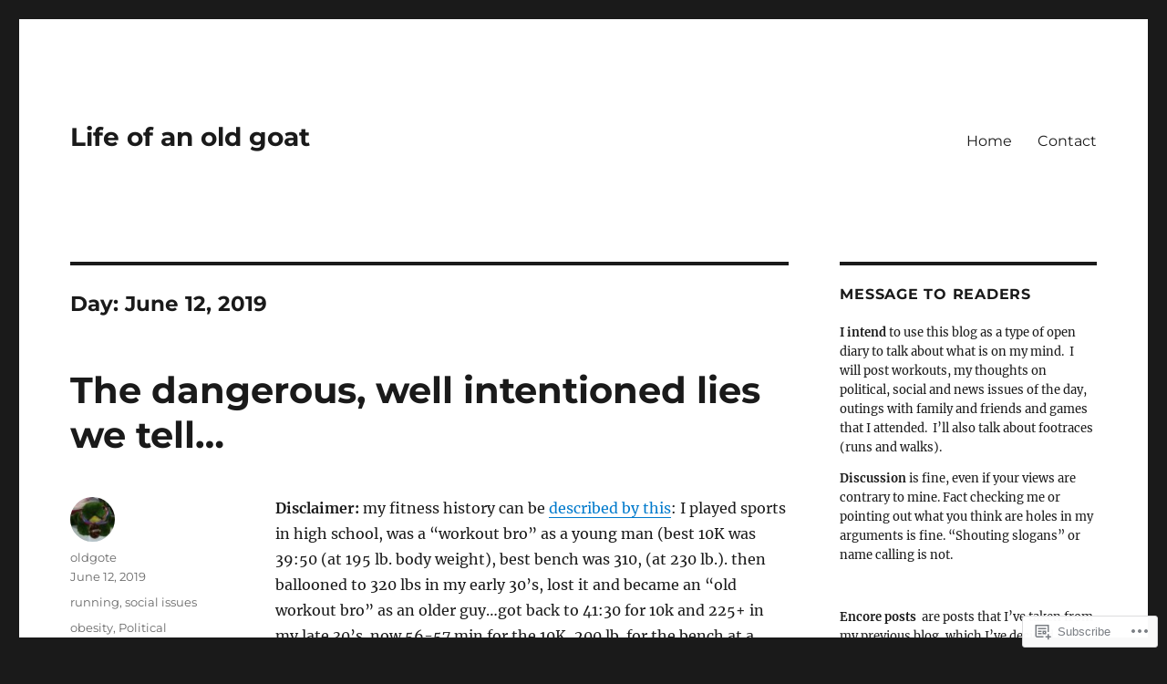

--- FILE ---
content_type: text/html; charset=UTF-8
request_url: https://lifeofanoldgoat.home.blog/2019/06/12/
body_size: 21027
content:
<!DOCTYPE html>
<html lang="en" class="no-js">
<head>
	<meta charset="UTF-8">
	<meta name="viewport" content="width=device-width, initial-scale=1">
	<link rel="profile" href="https://gmpg.org/xfn/11">
		<script>(function(html){html.className = html.className.replace(/\bno-js\b/,'js')})(document.documentElement);</script>
<title>June 12, 2019 &#8211; Life of an old goat</title>
<meta name='robots' content='max-image-preview:large' />

<!-- Async WordPress.com Remote Login -->
<script id="wpcom_remote_login_js">
var wpcom_remote_login_extra_auth = '';
function wpcom_remote_login_remove_dom_node_id( element_id ) {
	var dom_node = document.getElementById( element_id );
	if ( dom_node ) { dom_node.parentNode.removeChild( dom_node ); }
}
function wpcom_remote_login_remove_dom_node_classes( class_name ) {
	var dom_nodes = document.querySelectorAll( '.' + class_name );
	for ( var i = 0; i < dom_nodes.length; i++ ) {
		dom_nodes[ i ].parentNode.removeChild( dom_nodes[ i ] );
	}
}
function wpcom_remote_login_final_cleanup() {
	wpcom_remote_login_remove_dom_node_classes( "wpcom_remote_login_msg" );
	wpcom_remote_login_remove_dom_node_id( "wpcom_remote_login_key" );
	wpcom_remote_login_remove_dom_node_id( "wpcom_remote_login_validate" );
	wpcom_remote_login_remove_dom_node_id( "wpcom_remote_login_js" );
	wpcom_remote_login_remove_dom_node_id( "wpcom_request_access_iframe" );
	wpcom_remote_login_remove_dom_node_id( "wpcom_request_access_styles" );
}

// Watch for messages back from the remote login
window.addEventListener( "message", function( e ) {
	if ( e.origin === "https://r-login.wordpress.com" ) {
		var data = {};
		try {
			data = JSON.parse( e.data );
		} catch( e ) {
			wpcom_remote_login_final_cleanup();
			return;
		}

		if ( data.msg === 'LOGIN' ) {
			// Clean up the login check iframe
			wpcom_remote_login_remove_dom_node_id( "wpcom_remote_login_key" );

			var id_regex = new RegExp( /^[0-9]+$/ );
			var token_regex = new RegExp( /^.*|.*|.*$/ );
			if (
				token_regex.test( data.token )
				&& id_regex.test( data.wpcomid )
			) {
				// We have everything we need to ask for a login
				var script = document.createElement( "script" );
				script.setAttribute( "id", "wpcom_remote_login_validate" );
				script.src = '/remote-login.php?wpcom_remote_login=validate'
					+ '&wpcomid=' + data.wpcomid
					+ '&token=' + encodeURIComponent( data.token )
					+ '&host=' + window.location.protocol
					+ '//' + window.location.hostname
					+ '&postid=590'
					+ '&is_singular=';
				document.body.appendChild( script );
			}

			return;
		}

		// Safari ITP, not logged in, so redirect
		if ( data.msg === 'LOGIN-REDIRECT' ) {
			window.location = 'https://wordpress.com/log-in?redirect_to=' + window.location.href;
			return;
		}

		// Safari ITP, storage access failed, remove the request
		if ( data.msg === 'LOGIN-REMOVE' ) {
			var css_zap = 'html { -webkit-transition: margin-top 1s; transition: margin-top 1s; } /* 9001 */ html { margin-top: 0 !important; } * html body { margin-top: 0 !important; } @media screen and ( max-width: 782px ) { html { margin-top: 0 !important; } * html body { margin-top: 0 !important; } }';
			var style_zap = document.createElement( 'style' );
			style_zap.type = 'text/css';
			style_zap.appendChild( document.createTextNode( css_zap ) );
			document.body.appendChild( style_zap );

			var e = document.getElementById( 'wpcom_request_access_iframe' );
			e.parentNode.removeChild( e );

			document.cookie = 'wordpress_com_login_access=denied; path=/; max-age=31536000';

			return;
		}

		// Safari ITP
		if ( data.msg === 'REQUEST_ACCESS' ) {
			console.log( 'request access: safari' );

			// Check ITP iframe enable/disable knob
			if ( wpcom_remote_login_extra_auth !== 'safari_itp_iframe' ) {
				return;
			}

			// If we are in a "private window" there is no ITP.
			var private_window = false;
			try {
				var opendb = window.openDatabase( null, null, null, null );
			} catch( e ) {
				private_window = true;
			}

			if ( private_window ) {
				console.log( 'private window' );
				return;
			}

			var iframe = document.createElement( 'iframe' );
			iframe.id = 'wpcom_request_access_iframe';
			iframe.setAttribute( 'scrolling', 'no' );
			iframe.setAttribute( 'sandbox', 'allow-storage-access-by-user-activation allow-scripts allow-same-origin allow-top-navigation-by-user-activation' );
			iframe.src = 'https://r-login.wordpress.com/remote-login.php?wpcom_remote_login=request_access&origin=' + encodeURIComponent( data.origin ) + '&wpcomid=' + encodeURIComponent( data.wpcomid );

			var css = 'html { -webkit-transition: margin-top 1s; transition: margin-top 1s; } /* 9001 */ html { margin-top: 46px !important; } * html body { margin-top: 46px !important; } @media screen and ( max-width: 660px ) { html { margin-top: 71px !important; } * html body { margin-top: 71px !important; } #wpcom_request_access_iframe { display: block; height: 71px !important; } } #wpcom_request_access_iframe { border: 0px; height: 46px; position: fixed; top: 0; left: 0; width: 100%; min-width: 100%; z-index: 99999; background: #23282d; } ';

			var style = document.createElement( 'style' );
			style.type = 'text/css';
			style.id = 'wpcom_request_access_styles';
			style.appendChild( document.createTextNode( css ) );
			document.body.appendChild( style );

			document.body.appendChild( iframe );
		}

		if ( data.msg === 'DONE' ) {
			wpcom_remote_login_final_cleanup();
		}
	}
}, false );

// Inject the remote login iframe after the page has had a chance to load
// more critical resources
window.addEventListener( "DOMContentLoaded", function( e ) {
	var iframe = document.createElement( "iframe" );
	iframe.style.display = "none";
	iframe.setAttribute( "scrolling", "no" );
	iframe.setAttribute( "id", "wpcom_remote_login_key" );
	iframe.src = "https://r-login.wordpress.com/remote-login.php"
		+ "?wpcom_remote_login=key"
		+ "&origin=aHR0cHM6Ly9saWZlb2Zhbm9sZGdvYXQuaG9tZS5ibG9n"
		+ "&wpcomid=160722983"
		+ "&time=" + Math.floor( Date.now() / 1000 );
	document.body.appendChild( iframe );
}, false );
</script>
<link rel='dns-prefetch' href='//s0.wp.com' />
<link rel="alternate" type="application/rss+xml" title="Life of an old goat &raquo; Feed" href="https://lifeofanoldgoat.home.blog/feed/" />
<link rel="alternate" type="application/rss+xml" title="Life of an old goat &raquo; Comments Feed" href="https://lifeofanoldgoat.home.blog/comments/feed/" />
	<script type="text/javascript">
		/* <![CDATA[ */
		function addLoadEvent(func) {
			var oldonload = window.onload;
			if (typeof window.onload != 'function') {
				window.onload = func;
			} else {
				window.onload = function () {
					oldonload();
					func();
				}
			}
		}
		/* ]]> */
	</script>
	<link crossorigin='anonymous' rel='stylesheet' id='all-css-0-1' href='/wp-content/mu-plugins/jetpack-plugin/sun/modules/theme-tools/compat/twentysixteen.css?m=1753279645i&cssminify=yes' type='text/css' media='all' />
<style id='wp-emoji-styles-inline-css'>

	img.wp-smiley, img.emoji {
		display: inline !important;
		border: none !important;
		box-shadow: none !important;
		height: 1em !important;
		width: 1em !important;
		margin: 0 0.07em !important;
		vertical-align: -0.1em !important;
		background: none !important;
		padding: 0 !important;
	}
/*# sourceURL=wp-emoji-styles-inline-css */
</style>
<link crossorigin='anonymous' rel='stylesheet' id='all-css-2-1' href='/wp-content/plugins/gutenberg-core/v22.2.0/build/styles/block-library/style.css?m=1764855221i&cssminify=yes' type='text/css' media='all' />
<style id='wp-block-library-inline-css'>
.has-text-align-justify {
	text-align:justify;
}
.has-text-align-justify{text-align:justify;}

/*# sourceURL=wp-block-library-inline-css */
</style><style id='global-styles-inline-css'>
:root{--wp--preset--aspect-ratio--square: 1;--wp--preset--aspect-ratio--4-3: 4/3;--wp--preset--aspect-ratio--3-4: 3/4;--wp--preset--aspect-ratio--3-2: 3/2;--wp--preset--aspect-ratio--2-3: 2/3;--wp--preset--aspect-ratio--16-9: 16/9;--wp--preset--aspect-ratio--9-16: 9/16;--wp--preset--color--black: #000000;--wp--preset--color--cyan-bluish-gray: #abb8c3;--wp--preset--color--white: #fff;--wp--preset--color--pale-pink: #f78da7;--wp--preset--color--vivid-red: #cf2e2e;--wp--preset--color--luminous-vivid-orange: #ff6900;--wp--preset--color--luminous-vivid-amber: #fcb900;--wp--preset--color--light-green-cyan: #7bdcb5;--wp--preset--color--vivid-green-cyan: #00d084;--wp--preset--color--pale-cyan-blue: #8ed1fc;--wp--preset--color--vivid-cyan-blue: #0693e3;--wp--preset--color--vivid-purple: #9b51e0;--wp--preset--color--dark-gray: #1a1a1a;--wp--preset--color--medium-gray: #686868;--wp--preset--color--light-gray: #e5e5e5;--wp--preset--color--blue-gray: #4d545c;--wp--preset--color--bright-blue: #007acc;--wp--preset--color--light-blue: #9adffd;--wp--preset--color--dark-brown: #402b30;--wp--preset--color--medium-brown: #774e24;--wp--preset--color--dark-red: #640c1f;--wp--preset--color--bright-red: #ff675f;--wp--preset--color--yellow: #ffef8e;--wp--preset--gradient--vivid-cyan-blue-to-vivid-purple: linear-gradient(135deg,rgb(6,147,227) 0%,rgb(155,81,224) 100%);--wp--preset--gradient--light-green-cyan-to-vivid-green-cyan: linear-gradient(135deg,rgb(122,220,180) 0%,rgb(0,208,130) 100%);--wp--preset--gradient--luminous-vivid-amber-to-luminous-vivid-orange: linear-gradient(135deg,rgb(252,185,0) 0%,rgb(255,105,0) 100%);--wp--preset--gradient--luminous-vivid-orange-to-vivid-red: linear-gradient(135deg,rgb(255,105,0) 0%,rgb(207,46,46) 100%);--wp--preset--gradient--very-light-gray-to-cyan-bluish-gray: linear-gradient(135deg,rgb(238,238,238) 0%,rgb(169,184,195) 100%);--wp--preset--gradient--cool-to-warm-spectrum: linear-gradient(135deg,rgb(74,234,220) 0%,rgb(151,120,209) 20%,rgb(207,42,186) 40%,rgb(238,44,130) 60%,rgb(251,105,98) 80%,rgb(254,248,76) 100%);--wp--preset--gradient--blush-light-purple: linear-gradient(135deg,rgb(255,206,236) 0%,rgb(152,150,240) 100%);--wp--preset--gradient--blush-bordeaux: linear-gradient(135deg,rgb(254,205,165) 0%,rgb(254,45,45) 50%,rgb(107,0,62) 100%);--wp--preset--gradient--luminous-dusk: linear-gradient(135deg,rgb(255,203,112) 0%,rgb(199,81,192) 50%,rgb(65,88,208) 100%);--wp--preset--gradient--pale-ocean: linear-gradient(135deg,rgb(255,245,203) 0%,rgb(182,227,212) 50%,rgb(51,167,181) 100%);--wp--preset--gradient--electric-grass: linear-gradient(135deg,rgb(202,248,128) 0%,rgb(113,206,126) 100%);--wp--preset--gradient--midnight: linear-gradient(135deg,rgb(2,3,129) 0%,rgb(40,116,252) 100%);--wp--preset--font-size--small: 13px;--wp--preset--font-size--medium: 20px;--wp--preset--font-size--large: 36px;--wp--preset--font-size--x-large: 42px;--wp--preset--font-family--albert-sans: 'Albert Sans', sans-serif;--wp--preset--font-family--alegreya: Alegreya, serif;--wp--preset--font-family--arvo: Arvo, serif;--wp--preset--font-family--bodoni-moda: 'Bodoni Moda', serif;--wp--preset--font-family--bricolage-grotesque: 'Bricolage Grotesque', sans-serif;--wp--preset--font-family--cabin: Cabin, sans-serif;--wp--preset--font-family--chivo: Chivo, sans-serif;--wp--preset--font-family--commissioner: Commissioner, sans-serif;--wp--preset--font-family--cormorant: Cormorant, serif;--wp--preset--font-family--courier-prime: 'Courier Prime', monospace;--wp--preset--font-family--crimson-pro: 'Crimson Pro', serif;--wp--preset--font-family--dm-mono: 'DM Mono', monospace;--wp--preset--font-family--dm-sans: 'DM Sans', sans-serif;--wp--preset--font-family--dm-serif-display: 'DM Serif Display', serif;--wp--preset--font-family--domine: Domine, serif;--wp--preset--font-family--eb-garamond: 'EB Garamond', serif;--wp--preset--font-family--epilogue: Epilogue, sans-serif;--wp--preset--font-family--fahkwang: Fahkwang, sans-serif;--wp--preset--font-family--figtree: Figtree, sans-serif;--wp--preset--font-family--fira-sans: 'Fira Sans', sans-serif;--wp--preset--font-family--fjalla-one: 'Fjalla One', sans-serif;--wp--preset--font-family--fraunces: Fraunces, serif;--wp--preset--font-family--gabarito: Gabarito, system-ui;--wp--preset--font-family--ibm-plex-mono: 'IBM Plex Mono', monospace;--wp--preset--font-family--ibm-plex-sans: 'IBM Plex Sans', sans-serif;--wp--preset--font-family--ibarra-real-nova: 'Ibarra Real Nova', serif;--wp--preset--font-family--instrument-serif: 'Instrument Serif', serif;--wp--preset--font-family--inter: Inter, sans-serif;--wp--preset--font-family--josefin-sans: 'Josefin Sans', sans-serif;--wp--preset--font-family--jost: Jost, sans-serif;--wp--preset--font-family--libre-baskerville: 'Libre Baskerville', serif;--wp--preset--font-family--libre-franklin: 'Libre Franklin', sans-serif;--wp--preset--font-family--literata: Literata, serif;--wp--preset--font-family--lora: Lora, serif;--wp--preset--font-family--merriweather: Merriweather, serif;--wp--preset--font-family--montserrat: Montserrat, sans-serif;--wp--preset--font-family--newsreader: Newsreader, serif;--wp--preset--font-family--noto-sans-mono: 'Noto Sans Mono', sans-serif;--wp--preset--font-family--nunito: Nunito, sans-serif;--wp--preset--font-family--open-sans: 'Open Sans', sans-serif;--wp--preset--font-family--overpass: Overpass, sans-serif;--wp--preset--font-family--pt-serif: 'PT Serif', serif;--wp--preset--font-family--petrona: Petrona, serif;--wp--preset--font-family--piazzolla: Piazzolla, serif;--wp--preset--font-family--playfair-display: 'Playfair Display', serif;--wp--preset--font-family--plus-jakarta-sans: 'Plus Jakarta Sans', sans-serif;--wp--preset--font-family--poppins: Poppins, sans-serif;--wp--preset--font-family--raleway: Raleway, sans-serif;--wp--preset--font-family--roboto: Roboto, sans-serif;--wp--preset--font-family--roboto-slab: 'Roboto Slab', serif;--wp--preset--font-family--rubik: Rubik, sans-serif;--wp--preset--font-family--rufina: Rufina, serif;--wp--preset--font-family--sora: Sora, sans-serif;--wp--preset--font-family--source-sans-3: 'Source Sans 3', sans-serif;--wp--preset--font-family--source-serif-4: 'Source Serif 4', serif;--wp--preset--font-family--space-mono: 'Space Mono', monospace;--wp--preset--font-family--syne: Syne, sans-serif;--wp--preset--font-family--texturina: Texturina, serif;--wp--preset--font-family--urbanist: Urbanist, sans-serif;--wp--preset--font-family--work-sans: 'Work Sans', sans-serif;--wp--preset--spacing--20: 0.44rem;--wp--preset--spacing--30: 0.67rem;--wp--preset--spacing--40: 1rem;--wp--preset--spacing--50: 1.5rem;--wp--preset--spacing--60: 2.25rem;--wp--preset--spacing--70: 3.38rem;--wp--preset--spacing--80: 5.06rem;--wp--preset--shadow--natural: 6px 6px 9px rgba(0, 0, 0, 0.2);--wp--preset--shadow--deep: 12px 12px 50px rgba(0, 0, 0, 0.4);--wp--preset--shadow--sharp: 6px 6px 0px rgba(0, 0, 0, 0.2);--wp--preset--shadow--outlined: 6px 6px 0px -3px rgb(255, 255, 255), 6px 6px rgb(0, 0, 0);--wp--preset--shadow--crisp: 6px 6px 0px rgb(0, 0, 0);}:where(.is-layout-flex){gap: 0.5em;}:where(.is-layout-grid){gap: 0.5em;}body .is-layout-flex{display: flex;}.is-layout-flex{flex-wrap: wrap;align-items: center;}.is-layout-flex > :is(*, div){margin: 0;}body .is-layout-grid{display: grid;}.is-layout-grid > :is(*, div){margin: 0;}:where(.wp-block-columns.is-layout-flex){gap: 2em;}:where(.wp-block-columns.is-layout-grid){gap: 2em;}:where(.wp-block-post-template.is-layout-flex){gap: 1.25em;}:where(.wp-block-post-template.is-layout-grid){gap: 1.25em;}.has-black-color{color: var(--wp--preset--color--black) !important;}.has-cyan-bluish-gray-color{color: var(--wp--preset--color--cyan-bluish-gray) !important;}.has-white-color{color: var(--wp--preset--color--white) !important;}.has-pale-pink-color{color: var(--wp--preset--color--pale-pink) !important;}.has-vivid-red-color{color: var(--wp--preset--color--vivid-red) !important;}.has-luminous-vivid-orange-color{color: var(--wp--preset--color--luminous-vivid-orange) !important;}.has-luminous-vivid-amber-color{color: var(--wp--preset--color--luminous-vivid-amber) !important;}.has-light-green-cyan-color{color: var(--wp--preset--color--light-green-cyan) !important;}.has-vivid-green-cyan-color{color: var(--wp--preset--color--vivid-green-cyan) !important;}.has-pale-cyan-blue-color{color: var(--wp--preset--color--pale-cyan-blue) !important;}.has-vivid-cyan-blue-color{color: var(--wp--preset--color--vivid-cyan-blue) !important;}.has-vivid-purple-color{color: var(--wp--preset--color--vivid-purple) !important;}.has-black-background-color{background-color: var(--wp--preset--color--black) !important;}.has-cyan-bluish-gray-background-color{background-color: var(--wp--preset--color--cyan-bluish-gray) !important;}.has-white-background-color{background-color: var(--wp--preset--color--white) !important;}.has-pale-pink-background-color{background-color: var(--wp--preset--color--pale-pink) !important;}.has-vivid-red-background-color{background-color: var(--wp--preset--color--vivid-red) !important;}.has-luminous-vivid-orange-background-color{background-color: var(--wp--preset--color--luminous-vivid-orange) !important;}.has-luminous-vivid-amber-background-color{background-color: var(--wp--preset--color--luminous-vivid-amber) !important;}.has-light-green-cyan-background-color{background-color: var(--wp--preset--color--light-green-cyan) !important;}.has-vivid-green-cyan-background-color{background-color: var(--wp--preset--color--vivid-green-cyan) !important;}.has-pale-cyan-blue-background-color{background-color: var(--wp--preset--color--pale-cyan-blue) !important;}.has-vivid-cyan-blue-background-color{background-color: var(--wp--preset--color--vivid-cyan-blue) !important;}.has-vivid-purple-background-color{background-color: var(--wp--preset--color--vivid-purple) !important;}.has-black-border-color{border-color: var(--wp--preset--color--black) !important;}.has-cyan-bluish-gray-border-color{border-color: var(--wp--preset--color--cyan-bluish-gray) !important;}.has-white-border-color{border-color: var(--wp--preset--color--white) !important;}.has-pale-pink-border-color{border-color: var(--wp--preset--color--pale-pink) !important;}.has-vivid-red-border-color{border-color: var(--wp--preset--color--vivid-red) !important;}.has-luminous-vivid-orange-border-color{border-color: var(--wp--preset--color--luminous-vivid-orange) !important;}.has-luminous-vivid-amber-border-color{border-color: var(--wp--preset--color--luminous-vivid-amber) !important;}.has-light-green-cyan-border-color{border-color: var(--wp--preset--color--light-green-cyan) !important;}.has-vivid-green-cyan-border-color{border-color: var(--wp--preset--color--vivid-green-cyan) !important;}.has-pale-cyan-blue-border-color{border-color: var(--wp--preset--color--pale-cyan-blue) !important;}.has-vivid-cyan-blue-border-color{border-color: var(--wp--preset--color--vivid-cyan-blue) !important;}.has-vivid-purple-border-color{border-color: var(--wp--preset--color--vivid-purple) !important;}.has-vivid-cyan-blue-to-vivid-purple-gradient-background{background: var(--wp--preset--gradient--vivid-cyan-blue-to-vivid-purple) !important;}.has-light-green-cyan-to-vivid-green-cyan-gradient-background{background: var(--wp--preset--gradient--light-green-cyan-to-vivid-green-cyan) !important;}.has-luminous-vivid-amber-to-luminous-vivid-orange-gradient-background{background: var(--wp--preset--gradient--luminous-vivid-amber-to-luminous-vivid-orange) !important;}.has-luminous-vivid-orange-to-vivid-red-gradient-background{background: var(--wp--preset--gradient--luminous-vivid-orange-to-vivid-red) !important;}.has-very-light-gray-to-cyan-bluish-gray-gradient-background{background: var(--wp--preset--gradient--very-light-gray-to-cyan-bluish-gray) !important;}.has-cool-to-warm-spectrum-gradient-background{background: var(--wp--preset--gradient--cool-to-warm-spectrum) !important;}.has-blush-light-purple-gradient-background{background: var(--wp--preset--gradient--blush-light-purple) !important;}.has-blush-bordeaux-gradient-background{background: var(--wp--preset--gradient--blush-bordeaux) !important;}.has-luminous-dusk-gradient-background{background: var(--wp--preset--gradient--luminous-dusk) !important;}.has-pale-ocean-gradient-background{background: var(--wp--preset--gradient--pale-ocean) !important;}.has-electric-grass-gradient-background{background: var(--wp--preset--gradient--electric-grass) !important;}.has-midnight-gradient-background{background: var(--wp--preset--gradient--midnight) !important;}.has-small-font-size{font-size: var(--wp--preset--font-size--small) !important;}.has-medium-font-size{font-size: var(--wp--preset--font-size--medium) !important;}.has-large-font-size{font-size: var(--wp--preset--font-size--large) !important;}.has-x-large-font-size{font-size: var(--wp--preset--font-size--x-large) !important;}.has-albert-sans-font-family{font-family: var(--wp--preset--font-family--albert-sans) !important;}.has-alegreya-font-family{font-family: var(--wp--preset--font-family--alegreya) !important;}.has-arvo-font-family{font-family: var(--wp--preset--font-family--arvo) !important;}.has-bodoni-moda-font-family{font-family: var(--wp--preset--font-family--bodoni-moda) !important;}.has-bricolage-grotesque-font-family{font-family: var(--wp--preset--font-family--bricolage-grotesque) !important;}.has-cabin-font-family{font-family: var(--wp--preset--font-family--cabin) !important;}.has-chivo-font-family{font-family: var(--wp--preset--font-family--chivo) !important;}.has-commissioner-font-family{font-family: var(--wp--preset--font-family--commissioner) !important;}.has-cormorant-font-family{font-family: var(--wp--preset--font-family--cormorant) !important;}.has-courier-prime-font-family{font-family: var(--wp--preset--font-family--courier-prime) !important;}.has-crimson-pro-font-family{font-family: var(--wp--preset--font-family--crimson-pro) !important;}.has-dm-mono-font-family{font-family: var(--wp--preset--font-family--dm-mono) !important;}.has-dm-sans-font-family{font-family: var(--wp--preset--font-family--dm-sans) !important;}.has-dm-serif-display-font-family{font-family: var(--wp--preset--font-family--dm-serif-display) !important;}.has-domine-font-family{font-family: var(--wp--preset--font-family--domine) !important;}.has-eb-garamond-font-family{font-family: var(--wp--preset--font-family--eb-garamond) !important;}.has-epilogue-font-family{font-family: var(--wp--preset--font-family--epilogue) !important;}.has-fahkwang-font-family{font-family: var(--wp--preset--font-family--fahkwang) !important;}.has-figtree-font-family{font-family: var(--wp--preset--font-family--figtree) !important;}.has-fira-sans-font-family{font-family: var(--wp--preset--font-family--fira-sans) !important;}.has-fjalla-one-font-family{font-family: var(--wp--preset--font-family--fjalla-one) !important;}.has-fraunces-font-family{font-family: var(--wp--preset--font-family--fraunces) !important;}.has-gabarito-font-family{font-family: var(--wp--preset--font-family--gabarito) !important;}.has-ibm-plex-mono-font-family{font-family: var(--wp--preset--font-family--ibm-plex-mono) !important;}.has-ibm-plex-sans-font-family{font-family: var(--wp--preset--font-family--ibm-plex-sans) !important;}.has-ibarra-real-nova-font-family{font-family: var(--wp--preset--font-family--ibarra-real-nova) !important;}.has-instrument-serif-font-family{font-family: var(--wp--preset--font-family--instrument-serif) !important;}.has-inter-font-family{font-family: var(--wp--preset--font-family--inter) !important;}.has-josefin-sans-font-family{font-family: var(--wp--preset--font-family--josefin-sans) !important;}.has-jost-font-family{font-family: var(--wp--preset--font-family--jost) !important;}.has-libre-baskerville-font-family{font-family: var(--wp--preset--font-family--libre-baskerville) !important;}.has-libre-franklin-font-family{font-family: var(--wp--preset--font-family--libre-franklin) !important;}.has-literata-font-family{font-family: var(--wp--preset--font-family--literata) !important;}.has-lora-font-family{font-family: var(--wp--preset--font-family--lora) !important;}.has-merriweather-font-family{font-family: var(--wp--preset--font-family--merriweather) !important;}.has-montserrat-font-family{font-family: var(--wp--preset--font-family--montserrat) !important;}.has-newsreader-font-family{font-family: var(--wp--preset--font-family--newsreader) !important;}.has-noto-sans-mono-font-family{font-family: var(--wp--preset--font-family--noto-sans-mono) !important;}.has-nunito-font-family{font-family: var(--wp--preset--font-family--nunito) !important;}.has-open-sans-font-family{font-family: var(--wp--preset--font-family--open-sans) !important;}.has-overpass-font-family{font-family: var(--wp--preset--font-family--overpass) !important;}.has-pt-serif-font-family{font-family: var(--wp--preset--font-family--pt-serif) !important;}.has-petrona-font-family{font-family: var(--wp--preset--font-family--petrona) !important;}.has-piazzolla-font-family{font-family: var(--wp--preset--font-family--piazzolla) !important;}.has-playfair-display-font-family{font-family: var(--wp--preset--font-family--playfair-display) !important;}.has-plus-jakarta-sans-font-family{font-family: var(--wp--preset--font-family--plus-jakarta-sans) !important;}.has-poppins-font-family{font-family: var(--wp--preset--font-family--poppins) !important;}.has-raleway-font-family{font-family: var(--wp--preset--font-family--raleway) !important;}.has-roboto-font-family{font-family: var(--wp--preset--font-family--roboto) !important;}.has-roboto-slab-font-family{font-family: var(--wp--preset--font-family--roboto-slab) !important;}.has-rubik-font-family{font-family: var(--wp--preset--font-family--rubik) !important;}.has-rufina-font-family{font-family: var(--wp--preset--font-family--rufina) !important;}.has-sora-font-family{font-family: var(--wp--preset--font-family--sora) !important;}.has-source-sans-3-font-family{font-family: var(--wp--preset--font-family--source-sans-3) !important;}.has-source-serif-4-font-family{font-family: var(--wp--preset--font-family--source-serif-4) !important;}.has-space-mono-font-family{font-family: var(--wp--preset--font-family--space-mono) !important;}.has-syne-font-family{font-family: var(--wp--preset--font-family--syne) !important;}.has-texturina-font-family{font-family: var(--wp--preset--font-family--texturina) !important;}.has-urbanist-font-family{font-family: var(--wp--preset--font-family--urbanist) !important;}.has-work-sans-font-family{font-family: var(--wp--preset--font-family--work-sans) !important;}
/*# sourceURL=global-styles-inline-css */
</style>

<style id='classic-theme-styles-inline-css'>
/*! This file is auto-generated */
.wp-block-button__link{color:#fff;background-color:#32373c;border-radius:9999px;box-shadow:none;text-decoration:none;padding:calc(.667em + 2px) calc(1.333em + 2px);font-size:1.125em}.wp-block-file__button{background:#32373c;color:#fff;text-decoration:none}
/*# sourceURL=/wp-includes/css/classic-themes.min.css */
</style>
<link crossorigin='anonymous' rel='stylesheet' id='all-css-4-1' href='/_static/??-eJyNketOwzAMhV8I1+rYBX4gHgWlrSnZ4jSKHbq9/RyVm8So+BPZR+c7tmKcE/RTVIqKKZTRR8F+6sLUnwQ3TfvQtCCeUyDI9N5scfCiXw4QvQRqepE7/BHEBb6zMpnOyWl1MA3eUSA22xo2+2EkNVw+a1A6ryPJxkDXpUwiYC/7wqBvNkt+cYuMqXSoswkX8WclivhqBkGmnP1Mzmy5DhDgqpvqdOl9tCiZglO3ttSRNLn+9NGjlIgvhuJIkbKvEbfL/y98+wJ/2uuHLrerzDM/tYfd/ebwuN/ujlcQwsZl&cssminify=yes' type='text/css' media='all' />
<link crossorigin='anonymous' rel='stylesheet' id='all-css-10-1' href='/_static/??-eJx9y0EOwjAMRNELYUxEK7FBnKWNTAhK7Kh2lPb2pGyADbv5Iz1sBbywERvagzIpljqjtX5sGlcjYvSqqLYlgla85GPvA37BXKGkGiIrLjQnCX2Gt/rkPxRIIImfLAr/BNzTFJed3vLVjW4YT2fnLs8X8DhDqQ==&cssminify=yes' type='text/css' media='all' />
<style id='jetpack-global-styles-frontend-style-inline-css'>
:root { --font-headings: unset; --font-base: unset; --font-headings-default: -apple-system,BlinkMacSystemFont,"Segoe UI",Roboto,Oxygen-Sans,Ubuntu,Cantarell,"Helvetica Neue",sans-serif; --font-base-default: -apple-system,BlinkMacSystemFont,"Segoe UI",Roboto,Oxygen-Sans,Ubuntu,Cantarell,"Helvetica Neue",sans-serif;}
/*# sourceURL=jetpack-global-styles-frontend-style-inline-css */
</style>
<link crossorigin='anonymous' rel='stylesheet' id='all-css-12-1' href='/wp-content/themes/h4/global.css?m=1420737423i&cssminify=yes' type='text/css' media='all' />
<script id="wpcom-actionbar-placeholder-js-extra">
var actionbardata = {"siteID":"160722983","postID":"0","siteURL":"https://lifeofanoldgoat.home.blog","xhrURL":"https://lifeofanoldgoat.home.blog/wp-admin/admin-ajax.php","nonce":"8d63a61e57","isLoggedIn":"","statusMessage":"","subsEmailDefault":"instantly","proxyScriptUrl":"https://s0.wp.com/wp-content/js/wpcom-proxy-request.js?m=1513050504i&amp;ver=20211021","i18n":{"followedText":"New posts from this site will now appear in your \u003Ca href=\"https://wordpress.com/reader\"\u003EReader\u003C/a\u003E","foldBar":"Collapse this bar","unfoldBar":"Expand this bar","shortLinkCopied":"Shortlink copied to clipboard."}};
//# sourceURL=wpcom-actionbar-placeholder-js-extra
</script>
<script id="jetpack-mu-wpcom-settings-js-before">
var JETPACK_MU_WPCOM_SETTINGS = {"assetsUrl":"https://s0.wp.com/wp-content/mu-plugins/jetpack-mu-wpcom-plugin/sun/jetpack_vendor/automattic/jetpack-mu-wpcom/src/build/"};
//# sourceURL=jetpack-mu-wpcom-settings-js-before
</script>
<script crossorigin='anonymous' type='text/javascript'  src='/_static/??/wp-content/js/rlt-proxy.js,/wp-content/themes/pub/twentysixteen/js/html5.js?m=1720530689j'></script>
<script id="rlt-proxy-js-after">
	rltInitialize( {"token":null,"iframeOrigins":["https:\/\/widgets.wp.com"]} );
//# sourceURL=rlt-proxy-js-after
</script>
<link rel="EditURI" type="application/rsd+xml" title="RSD" href="https://lifeofanoldgoathome.wordpress.com/xmlrpc.php?rsd" />
<meta name="generator" content="WordPress.com" />

<!-- Jetpack Open Graph Tags -->
<meta property="og:type" content="website" />
<meta property="og:title" content="June 12, 2019 &#8211; Life of an old goat" />
<meta property="og:site_name" content="Life of an old goat" />
<meta property="og:image" content="https://s0.wp.com/i/blank.jpg?m=1383295312i" />
<meta property="og:image:width" content="200" />
<meta property="og:image:height" content="200" />
<meta property="og:image:alt" content="" />
<meta property="og:locale" content="en_US" />

<!-- End Jetpack Open Graph Tags -->
<link rel="shortcut icon" type="image/x-icon" href="https://s0.wp.com/i/favicon.ico?m=1713425267i" sizes="16x16 24x24 32x32 48x48" />
<link rel="icon" type="image/x-icon" href="https://s0.wp.com/i/favicon.ico?m=1713425267i" sizes="16x16 24x24 32x32 48x48" />
<link rel="apple-touch-icon" href="https://s0.wp.com/i/webclip.png?m=1713868326i" />
<link rel="search" type="application/opensearchdescription+xml" href="https://lifeofanoldgoat.home.blog/osd.xml" title="Life of an old goat" />
<link rel="search" type="application/opensearchdescription+xml" href="https://s1.wp.com/opensearch.xml" title="WordPress.com" />
<meta name="description" content="3 posts published by oldgote on June 12, 2019" />
</head>

<body class="archive date wp-embed-responsive wp-theme-pubtwentysixteen customizer-styles-applied hfeed jetpack-reblog-enabled">
<div id="page" class="site">
	<div class="site-inner">
		<a class="skip-link screen-reader-text" href="#content">
			Skip to content		</a>

		<header id="masthead" class="site-header">
			<div class="site-header-main">
				<div class="site-branding">
					<a href="https://lifeofanoldgoat.home.blog/" class="site-logo-link" rel="home" itemprop="url"></a>
											<p class="site-title"><a href="https://lifeofanoldgoat.home.blog/" rel="home">Life of an old goat</a></p>
										</div><!-- .site-branding -->

									<button id="menu-toggle" class="menu-toggle">Menu</button>

					<div id="site-header-menu" class="site-header-menu">
													<nav id="site-navigation" class="main-navigation" aria-label="Primary Menu">
								<div class="menu-primary-container"><ul id="menu-primary" class="primary-menu"><li id="menu-item-6" class="menu-item menu-item-type-custom menu-item-object-custom menu-item-6"><a href="/">Home</a></li>
<li id="menu-item-7" class="menu-item menu-item-type-post_type menu-item-object-page menu-item-7"><a href="https://lifeofanoldgoat.home.blog/contact/">Contact</a></li>
</ul></div>							</nav><!-- .main-navigation -->
						
											</div><!-- .site-header-menu -->
							</div><!-- .site-header-main -->

					</header><!-- .site-header -->

		<div id="content" class="site-content">

	<div id="primary" class="content-area">
		<main id="main" class="site-main">

		
			<header class="page-header">
				<h1 class="page-title">Day: <span>June 12, 2019</span></h1>			</header><!-- .page-header -->

			
<article id="post-590" class="post-590 post type-post status-publish format-standard hentry category-running category-social-issues tag-obesity tag-political-correctness">
	<header class="entry-header">
		
		<h2 class="entry-title"><a href="https://lifeofanoldgoat.home.blog/2019/06/12/the-dangerous-well-intentioned-lies-we-tell/" rel="bookmark">The dangerous, well intentioned lies we&nbsp;tell&#8230;</a></h2>	</header><!-- .entry-header -->

	
	
	<div class="entry-content">
		<p><strong>Disclaimer: </strong> my fitness history can be <a href="https://lifeofanoldgoat.home.blog/2019/05/30/too-much-nostalgia-for-the-past/">described by this</a>: I played sports in high school, was a &#8220;workout bro&#8221; as a young man (best 10K was 39:50 (at 195 lb. body weight), best bench was 310, (at 230 lb.). then ballooned to 320 lbs in my early 30&#8217;s, lost it and became an &#8220;old workout bro&#8221; as an older guy&#8230;got back to 41:30 for 10k and 225+ in my late 30&#8217;s..now 56-57 min for the 10K, 200 lb. for the bench at a body weight of 188.</p>
<p>That is, I know what is like to be very fat and to try to work out as a very fat person.  My waist was up to size 52, I could not do a single pull up and it took me 36 minutes to walk 2 miles (3.2 km) when I was walking as hard as I could. </p>
<p>Yes, I kept working out anyway (and yes, got some &#8220;fat-ass&#8221; cat-calls). I didn&#8217;t like it but it didn&#8217;t stop me.</p>
<p>So, I approve of fat people working out and there is nothing wrong with a company making workout clothes for the obese.</p>
<p>And there is nothing wrong with giving obese people honest, heart-felt encouragement.   </p>
<p>But I will NOT lie.</p>
<p>And so, <a href="https://www.telegraph.co.uk/women/life/obese-mannequins-selling-women-dangerous-lie">we have this post</a>:</p>
<blockquote><p>Yet the new Nike mannequin is not size 12, which is healthy, or even 16 – a hefty weight, yes, but not one to kill a woman. She is immense, gargantuan, vast. She heaves with fat. She is, in every measure, obese, and she is not readying herself for a run in her shiny Nike gear. She cannot run. She is, more likely, pre-diabetic and on her way to a hip replacement. [&#8230;]</p>
<p>The fat-acceptance movement, which says that any weight is healthy if it is yours, is no friend to women, even if it does seem to have found a friend in Nike. It may, instead, kill them, and that is rather worse than feeling sad. Fat-acceptance is an artifice of denial – they are fat because they do not accept themselves – and a typically modern solution to a problem, if you are a narcissist. It says: there is no problem. Or if there is, it’s yours, not mine. As soothing as that may be to hear, your organs and your skeleton will not agree. [&#8230;]</p>
<p>The facts are obvious. Stay that weight and you will be an old woman in your 50s. The obese Nike athlete is just another lie.</p></blockquote>
<p>I agree. </p>
<p>Yes, being obese shouldn&#8217;t stop you from trying and shame on those who lampoon obese people who try to work out.  But that is just the start of the journey&#8230;not the end or even halfway.</p>
<p>OF COURSE, the article I linked to lead to cries of &#8230;<a href="https://www.telegraph.co.uk/women/life/obese-mannequins-selling-women-dangerous-lie/?WT.mc_id=tmg_share_fb&amp;fbclid=IwAR1zzyPuwgnCBzzorAxPnhhqNyehaCKmC2eG61-gEmPFtggRe524Xe-Wo4A">FAT PHOBIA</a>.</p>
<p>Example:</p>
<div class="embed-twitter">
<blockquote class="twitter-tweet" data-width="550" data-dnt="true">
<p lang="en" dir="ltr">Wow <a href="https://twitter.com/Telegraph?ref_src=twsrc%5Etfw">@Telegraph</a> &#8211; nice job with the Tanya Gold click bait. I look like that <a href="https://twitter.com/Nike?ref_src=twsrc%5Etfw">@nike</a> mannequin, and I’ve done a 10k, a half, &amp; a marathon this year. And there’s another 10k &amp; a half coming up. If you think obese women can’t run you’ve clearly been living under a rock. <a href="https://t.co/Pb2rFM5sRd">pic.twitter.com/Pb2rFM5sRd</a></p>
<p>&mdash; Tegwen Tucker (@tegwentucker) <a href="https://twitter.com/tegwentucker/status/1137820409108291585?ref_src=twsrc%5Etfw">June 9, 2019</a></p></blockquote>
<p><script async src="https://platform.twitter.com/widgets.js" charset="utf-8"></script></div>
<p>Note: she &#8220;ran&#8221; 6:04 as someone in the 18-39 age group (according to the London Marathon &#8220;search results&#8221; application).  That might be ok for someone in their late 50&#8217;s early 60&#8217;s (yes, I walked a 6:14 last fall..100 percent walking) but hardly running&#8230;and wait until she reaches her 50&#8217;s. </p>
<p>Yes, yes, much better than staying on the couch but it hardly rebuts the original post.</p>
<p>I see it this way.  Consider a marathon.  You need to get to mile 5 before you get to mile 15, and 15 before you get to 21, and 21 before you get to the 26.2 finish. There is no denying that. And yes, it is fine to say &#8220;good job&#8221; at mile 5, but it is wrong, wrong, wrong to act as if they have arrived when they got to that point. </p>
<p>And obesity can harm one&#8217;s health, degrade one&#8217;s quality of life and, yes, kill. I&#8217;ve had two friends, a relative and a favorite professor die at least indirectly because of it. </p>
	</div><!-- .entry-content -->

	<footer class="entry-footer">
		<span class="byline"><span class="author vcard"><img referrerpolicy="no-referrer" alt='Unknown&#039;s avatar' src='https://0.gravatar.com/avatar/048b92663922672210b0bef0ef2020d7337512dc2effc026f2fa3be730b6e982?s=49&#038;d=identicon&#038;r=G' srcset='https://0.gravatar.com/avatar/048b92663922672210b0bef0ef2020d7337512dc2effc026f2fa3be730b6e982?s=49&#038;d=identicon&#038;r=G 1x, https://0.gravatar.com/avatar/048b92663922672210b0bef0ef2020d7337512dc2effc026f2fa3be730b6e982?s=74&#038;d=identicon&#038;r=G 1.5x, https://0.gravatar.com/avatar/048b92663922672210b0bef0ef2020d7337512dc2effc026f2fa3be730b6e982?s=98&#038;d=identicon&#038;r=G 2x, https://0.gravatar.com/avatar/048b92663922672210b0bef0ef2020d7337512dc2effc026f2fa3be730b6e982?s=147&#038;d=identicon&#038;r=G 3x, https://0.gravatar.com/avatar/048b92663922672210b0bef0ef2020d7337512dc2effc026f2fa3be730b6e982?s=196&#038;d=identicon&#038;r=G 4x' class='avatar avatar-49' height='49' width='49' decoding='async' /><span class="screen-reader-text">Author </span> <a class="url fn n" href="https://lifeofanoldgoat.home.blog/author/blueollie/">oldgote</a></span></span><span class="posted-on"><span class="screen-reader-text">Posted on </span><a href="https://lifeofanoldgoat.home.blog/2019/06/12/the-dangerous-well-intentioned-lies-we-tell/" rel="bookmark"><time class="entry-date published" datetime="2019-06-12T17:09:21+00:00">June 12, 2019</time><time class="updated" datetime="2019-06-13T16:08:57+00:00">June 13, 2019</time></a></span><span class="cat-links"><span class="screen-reader-text">Categories </span><a href="https://lifeofanoldgoat.home.blog/category/running/" rel="category tag">running</a>, <a href="https://lifeofanoldgoat.home.blog/category/social-issues/" rel="category tag">social issues</a></span><span class="tags-links"><span class="screen-reader-text">Tags </span><a href="https://lifeofanoldgoat.home.blog/tag/obesity/" rel="tag">obesity</a>, <a href="https://lifeofanoldgoat.home.blog/tag/political-correctness/" rel="tag">Political Correctness</a></span><span class="comments-link"><a href="https://lifeofanoldgoat.home.blog/2019/06/12/the-dangerous-well-intentioned-lies-we-tell/#respond">Leave a comment<span class="screen-reader-text"> on The dangerous, well intentioned lies we&nbsp;tell&#8230;</span></a></span>			</footer><!-- .entry-footer -->
</article><!-- #post-590 -->

<article id="post-588" class="post-588 post type-post status-publish format-standard hentry category-politics category-social-issues tag-2020-election tag-joe-biden">
	<header class="entry-header">
		
		<h2 class="entry-title"><a href="https://lifeofanoldgoat.home.blog/2019/06/12/oh-uncle-joe/" rel="bookmark">Oh Uncle Joe</a></h2>	</header><!-- .entry-header -->

	
	
	<div class="entry-content">
		<p>I like Joe Biden. And yes, he speaks with a warmth that others do not have. But, at times&#8230;his precision is lacking. </p>
<p>Ok, he is a human gaffe machine.  <a href="https://www.independent.co.uk/news/world/americas/us-election/joe-biden-cancer-cure-2020-election-democrat-nomination-trump-a8954981.html">Latest example</a>:</p>
<blockquote><p>The former vice-president, whose son died of brain cancer in 2015, told supporters on Tuesday: “I promise you if I&#8217;m elected president you’re going to see the single most important thing that changes America. We’re going to cure cancer.”</p>
<p>His words were met with cheers and applause at the event in the city of Ottumwa.</p></blockquote>
<p>I know, I know&#8230;this was a statement that was meant metaphorically as in &#8220;this is the type of thing we are going to focus on&#8221; and by no means a promise to &#8220;cure cancer&#8221; (which, in and of itself, a nonsensical phrase).</p>
<p>And he&#8217;d be running against Trump who outright lies all of the time.</p>
<p>Still..if he is our nominee I&#8217;d better stock up on antacid tablets &#8217;cause he is going to give me some serious heartburn. </p>
	</div><!-- .entry-content -->

	<footer class="entry-footer">
		<span class="byline"><span class="author vcard"><img referrerpolicy="no-referrer" alt='Unknown&#039;s avatar' src='https://0.gravatar.com/avatar/048b92663922672210b0bef0ef2020d7337512dc2effc026f2fa3be730b6e982?s=49&#038;d=identicon&#038;r=G' srcset='https://0.gravatar.com/avatar/048b92663922672210b0bef0ef2020d7337512dc2effc026f2fa3be730b6e982?s=49&#038;d=identicon&#038;r=G 1x, https://0.gravatar.com/avatar/048b92663922672210b0bef0ef2020d7337512dc2effc026f2fa3be730b6e982?s=74&#038;d=identicon&#038;r=G 1.5x, https://0.gravatar.com/avatar/048b92663922672210b0bef0ef2020d7337512dc2effc026f2fa3be730b6e982?s=98&#038;d=identicon&#038;r=G 2x, https://0.gravatar.com/avatar/048b92663922672210b0bef0ef2020d7337512dc2effc026f2fa3be730b6e982?s=147&#038;d=identicon&#038;r=G 3x, https://0.gravatar.com/avatar/048b92663922672210b0bef0ef2020d7337512dc2effc026f2fa3be730b6e982?s=196&#038;d=identicon&#038;r=G 4x' class='avatar avatar-49' height='49' width='49' decoding='async' /><span class="screen-reader-text">Author </span> <a class="url fn n" href="https://lifeofanoldgoat.home.blog/author/blueollie/">oldgote</a></span></span><span class="posted-on"><span class="screen-reader-text">Posted on </span><a href="https://lifeofanoldgoat.home.blog/2019/06/12/oh-uncle-joe/" rel="bookmark"><time class="entry-date published updated" datetime="2019-06-12T16:05:38+00:00">June 12, 2019</time></a></span><span class="cat-links"><span class="screen-reader-text">Categories </span><a href="https://lifeofanoldgoat.home.blog/category/politics/" rel="category tag">politics</a>, <a href="https://lifeofanoldgoat.home.blog/category/social-issues/" rel="category tag">social issues</a></span><span class="tags-links"><span class="screen-reader-text">Tags </span><a href="https://lifeofanoldgoat.home.blog/tag/2020-election/" rel="tag">2020 election</a>, <a href="https://lifeofanoldgoat.home.blog/tag/joe-biden/" rel="tag">Joe Biden</a></span><span class="comments-link"><a href="https://lifeofanoldgoat.home.blog/2019/06/12/oh-uncle-joe/#respond">Leave a comment<span class="screen-reader-text"> on Oh Uncle Joe</span></a></span>			</footer><!-- .entry-footer -->
</article><!-- #post-588 -->

<article id="post-586" class="post-586 post type-post status-publish format-standard hentry category-social-issues category-weight-training tag-chicago-bears tag-indianapolis-colts tag-peoria-chiefs-baseball tag-spectator-sports">
	<header class="entry-header">
		
		<h2 class="entry-title"><a href="https://lifeofanoldgoat.home.blog/2019/06/12/inequality-among-fans-though/" rel="bookmark">Inequality among fans (though&#8230;.)</a></h2>	</header><!-- .entry-header -->

	
	
	<div class="entry-content">
		<p>Workout notes: weights only; about .5 miles of walk/jog to loosen the knees for knee stretches. Backed off of squats (kept it VERY light due to light soreness.</p>
<p>rotator cuff, pull ups (5 sets of 10, 1 set of 5, good quality), 10 x 135 bench, 10 x 135 incline, 7 x 170 decline, military (standing) dumbbell: 10 x 50, 10 x 45, 15 x 40.  rows: 3 sets of 10 x 110 machine. Plank, crow, headstand..all went ok. </p>
<p>Weight: 189; bloated from soup and TMI&#8230;</p>
<p><strong>Fans at big league sports:</strong> yes, <a href="http://nymag.com/intelligencer/amp/2019/06/warriors-raptors-and-an-nba-finals-controversy.html">teams really don&#8217;t care about those upper deck tickets</a>:</p>
<blockquote><p>Those Fan Experience surveys that rate stadiums on how well they cater to the average fan are missing the point: Nobody cares about the average fan. Industry estimates show that 70 to 80 percent of ticket revenue comes from the first 15 to 20 rows, and the industry trend is to limit capacity in order to maximize the money from the premium spots.The rich dudes (and they’re almost always dudes, of course) down low are where the real money is made.</p>
<p>The new Los Angeles football stadium is selling its most exclusive stadium-seat licenses for $100,000 a seat, which gives you access to your own clubhouse that no one else in the stadium can even see inside. The University of Georgia just announced that it will sell alcohol at its football games … but only to fans who give the university $25,000. (Even with that, you can only drink the booze in a specific section that does not have views of the field.) Yankee Stadium was constructed with a concrete moat built in to separate the fat cats from the outer-borough riffraff; the only way to get from the upper deck to those lower-level seats is to jump. The industry term is “social gathering space.”</p></blockquote>
<p>The incident that generated the article is the one in which a rich fan actually SHOVED an NBA player who was going after a loose ball (we are not talking about a defensive action but someone who was well away from him).  This was &#8220;entitlement&#8221; personified. </p>
<p>And ..this is why the Bears aren&#8217;t going to care about the super crowded concourses or the &#8220;impossible to get to bathrooms&#8221; that those in non-luxury boxes have to use.  And no, &#8220;United Club/Media Deck&#8221; is not &#8220;premium&#8221; &#8230;not bad seats and not bad amenities and I like &#8217;em,  but..well, those are NOT &#8220;rich people&#8221; seats. </p>
<p>Disclaimer: I think that the Colts do a good job catering to the &#8220;average fan&#8221;; Lucas Oil Stadium offers plenty of bathrooms, concessions, good access&#8230;better place to watch a game, I think. </p>
<p>And..this is one reason I love going to Peoria Chiefs games. Yes, it is the minors. Yes, there is no snob appeal anywhere, at all.  You get a good view of decent quality baseball ..ok, food options are limited and a bit pricey for this level, but needless to say, I have a good time at their games. </p>
<p>I can recommend minor league games without reservation. </p>
	</div><!-- .entry-content -->

	<footer class="entry-footer">
		<span class="byline"><span class="author vcard"><img referrerpolicy="no-referrer" alt='Unknown&#039;s avatar' src='https://0.gravatar.com/avatar/048b92663922672210b0bef0ef2020d7337512dc2effc026f2fa3be730b6e982?s=49&#038;d=identicon&#038;r=G' srcset='https://0.gravatar.com/avatar/048b92663922672210b0bef0ef2020d7337512dc2effc026f2fa3be730b6e982?s=49&#038;d=identicon&#038;r=G 1x, https://0.gravatar.com/avatar/048b92663922672210b0bef0ef2020d7337512dc2effc026f2fa3be730b6e982?s=74&#038;d=identicon&#038;r=G 1.5x, https://0.gravatar.com/avatar/048b92663922672210b0bef0ef2020d7337512dc2effc026f2fa3be730b6e982?s=98&#038;d=identicon&#038;r=G 2x, https://0.gravatar.com/avatar/048b92663922672210b0bef0ef2020d7337512dc2effc026f2fa3be730b6e982?s=147&#038;d=identicon&#038;r=G 3x, https://0.gravatar.com/avatar/048b92663922672210b0bef0ef2020d7337512dc2effc026f2fa3be730b6e982?s=196&#038;d=identicon&#038;r=G 4x' class='avatar avatar-49' height='49' width='49' decoding='async' /><span class="screen-reader-text">Author </span> <a class="url fn n" href="https://lifeofanoldgoat.home.blog/author/blueollie/">oldgote</a></span></span><span class="posted-on"><span class="screen-reader-text">Posted on </span><a href="https://lifeofanoldgoat.home.blog/2019/06/12/inequality-among-fans-though/" rel="bookmark"><time class="entry-date published updated" datetime="2019-06-12T15:43:47+00:00">June 12, 2019</time></a></span><span class="cat-links"><span class="screen-reader-text">Categories </span><a href="https://lifeofanoldgoat.home.blog/category/social-issues/" rel="category tag">social issues</a>, <a href="https://lifeofanoldgoat.home.blog/category/weight-training/" rel="category tag">weight training</a></span><span class="tags-links"><span class="screen-reader-text">Tags </span><a href="https://lifeofanoldgoat.home.blog/tag/chicago-bears/" rel="tag">Chicago Bears</a>, <a href="https://lifeofanoldgoat.home.blog/tag/indianapolis-colts/" rel="tag">Indianapolis Colts</a>, <a href="https://lifeofanoldgoat.home.blog/tag/peoria-chiefs-baseball/" rel="tag">Peoria Chiefs Baseball</a>, <a href="https://lifeofanoldgoat.home.blog/tag/spectator-sports/" rel="tag">spectator sports</a></span><span class="comments-link"><a href="https://lifeofanoldgoat.home.blog/2019/06/12/inequality-among-fans-though/#respond">Leave a comment<span class="screen-reader-text"> on Inequality among fans (though&#8230;.)</span></a></span>			</footer><!-- .entry-footer -->
</article><!-- #post-586 -->

		</main><!-- .site-main -->
	</div><!-- .content-area -->


	<aside id="secondary" class="sidebar widget-area">
		<section id="text-2" class="widget widget_text"><h2 class="widget-title">Message to readers</h2>			<div class="textwidget"><p><strong>I intend</strong> to use this blog as a type of open diary to talk about what is on my mind.  I will post workouts, my thoughts on political, social and news issues of the day,  outings with family and friends and games that I attended.  I&#8217;ll also talk about footraces (runs and walks).</p>
<p><b></b><strong>Discussion</strong> is fine, even if your views are contrary to mine. Fact checking me or pointing out what you think are holes in my arguments is fine. &#8220;Shouting slogans&#8221; or name calling is not.</p>
<p>&nbsp;</p>
<p><strong>Encore posts </strong> are posts that I&#8217;ve taken from my previous blog, which I&#8217;ve decided to shut down for a while, for personal reasons.</p>
<p><strong>Note:</strong> I will avoid using my name on this blog, though I will have photos of myself here. Reason: I do not want to be found by someone putting my name into a search engine.  Therefore, anyone who comes to this blog must have either had a link (available to Facebook friends), came for a given post OR must have done at least a little work to get here <em>deliberately</em>.   I have reasons for that.</p>
</div>
		</section><section id="search-3" class="widget widget_search">
<form role="search" method="get" class="search-form" action="https://lifeofanoldgoat.home.blog/">
	<label>
		<span class="screen-reader-text">
			Search for:		</span>
		<input type="search" class="search-field" placeholder="Search &hellip;" value="" name="s" />
	</label>
	<button type="submit" class="search-submit"><span class="screen-reader-text">
		Search	</span></button>
</form>
</section><section id="categories-3" class="widget widget_categories"><h2 class="widget-title">Categories</h2><nav aria-label="Categories">
			<ul>
					<li class="cat-item cat-item-17218"><a href="https://lifeofanoldgoat.home.blog/category/aging/">aging</a> (153)
</li>
	<li class="cat-item cat-item-1168"><a href="https://lifeofanoldgoat.home.blog/category/baseball/">baseball</a> (229)
</li>
	<li class="cat-item cat-item-1985"><a href="https://lifeofanoldgoat.home.blog/category/basketball/">basketball</a> (102)
</li>
	<li class="cat-item cat-item-178"><a href="https://lifeofanoldgoat.home.blog/category/books/">books</a> (16)
</li>
	<li class="cat-item cat-item-102018"><a href="https://lifeofanoldgoat.home.blog/category/cycle/">cycle</a> (131)
</li>
	<li class="cat-item cat-item-519609"><a href="https://lifeofanoldgoat.home.blog/category/deadlift/">deadlift</a> (250)
</li>
	<li class="cat-item cat-item-477717504"><a href="https://lifeofanoldgoat.home.blog/category/encore-post/">encore post</a> (13)
</li>
	<li class="cat-item cat-item-1134"><a href="https://lifeofanoldgoat.home.blog/category/football/">football</a> (131)
</li>
	<li class="cat-item cat-item-677"><a href="https://lifeofanoldgoat.home.blog/category/friends/">friends</a> (162)
</li>
	<li class="cat-item cat-item-95273503"><a href="https://lifeofanoldgoat.home.blog/category/hex-bar-deadlift/">hex bar deadlift</a> (49)
</li>
	<li class="cat-item cat-item-7815"><a href="https://lifeofanoldgoat.home.blog/category/hiking/">hiking</a> (29)
</li>
	<li class="cat-item cat-item-82438"><a href="https://lifeofanoldgoat.home.blog/category/illness/">illness</a> (68)
</li>
	<li class="cat-item cat-item-26313"><a href="https://lifeofanoldgoat.home.blog/category/injury/">injury</a> (156)
</li>
	<li class="cat-item cat-item-2813"><a href="https://lifeofanoldgoat.home.blog/category/math/">math</a> (11)
</li>
	<li class="cat-item cat-item-190"><a href="https://lifeofanoldgoat.home.blog/category/movies/">movies</a> (4)
</li>
	<li class="cat-item cat-item-352"><a href="https://lifeofanoldgoat.home.blog/category/opinion/">opinion</a> (252)
</li>
	<li class="cat-item cat-item-64"><a href="https://lifeofanoldgoat.home.blog/category/personal/">personal</a> (518)
</li>
	<li class="cat-item cat-item-398"><a href="https://lifeofanoldgoat.home.blog/category/politics/">politics</a> (382)
</li>
	<li class="cat-item cat-item-156210"><a href="https://lifeofanoldgoat.home.blog/category/rehab/">rehab</a> (167)
</li>
	<li class="cat-item cat-item-116"><a href="https://lifeofanoldgoat.home.blog/category/religion/">religion</a> (6)
</li>
	<li class="cat-item cat-item-1675"><a href="https://lifeofanoldgoat.home.blog/category/running/">running</a> (196)
</li>
	<li class="cat-item cat-item-173"><a href="https://lifeofanoldgoat.home.blog/category/science/">science</a> (41)
</li>
	<li class="cat-item cat-item-15964287"><a href="https://lifeofanoldgoat.home.blog/category/science-and-statistics/">science and statistics</a> (17)
</li>
	<li class="cat-item cat-item-21390"><a href="https://lifeofanoldgoat.home.blog/category/social-issues/">social issues</a> (398)
</li>
	<li class="cat-item cat-item-30523"><a href="https://lifeofanoldgoat.home.blog/category/softball/">softball</a> (8)
</li>
	<li class="cat-item cat-item-14120"><a href="https://lifeofanoldgoat.home.blog/category/swimming/">swimming</a> (99)
</li>
	<li class="cat-item cat-item-200"><a href="https://lifeofanoldgoat.home.blog/category/travel/">travel</a> (28)
</li>
	<li class="cat-item cat-item-22735"><a href="https://lifeofanoldgoat.home.blog/category/ukraine/">Ukraine</a> (1)
</li>
	<li class="cat-item cat-item-1"><a href="https://lifeofanoldgoat.home.blog/category/uncategorized/">Uncategorized</a> (40)
</li>
	<li class="cat-item cat-item-712888792"><a href="https://lifeofanoldgoat.home.blog/category/vaccine-envy/">vaccine envy</a> (9)
</li>
	<li class="cat-item cat-item-30309"><a href="https://lifeofanoldgoat.home.blog/category/walking/">walking</a> (1,357)
</li>
	<li class="cat-item cat-item-36326"><a href="https://lifeofanoldgoat.home.blog/category/weight-training/">weight training</a> (1,157)
</li>
	<li class="cat-item cat-item-1814"><a href="https://lifeofanoldgoat.home.blog/category/whining/">whining</a> (208)
</li>
	<li class="cat-item cat-item-26551554"><a href="https://lifeofanoldgoat.home.blog/category/wnba-basketball/">WNBA basketball</a> (1)
</li>
	<li class="cat-item cat-item-29911"><a href="https://lifeofanoldgoat.home.blog/category/year-in-review/">year in review</a> (7)
</li>
	<li class="cat-item cat-item-7371"><a href="https://lifeofanoldgoat.home.blog/category/yoga/">yoga</a> (143)
</li>
			</ul>

			</nav></section><section id="calendar-3" class="widget widget_calendar"><div id="calendar_wrap" class="calendar_wrap"><table id="wp-calendar" class="wp-calendar-table">
	<caption>June 2019</caption>
	<thead>
	<tr>
		<th scope="col" aria-label="Monday">M</th>
		<th scope="col" aria-label="Tuesday">T</th>
		<th scope="col" aria-label="Wednesday">W</th>
		<th scope="col" aria-label="Thursday">T</th>
		<th scope="col" aria-label="Friday">F</th>
		<th scope="col" aria-label="Saturday">S</th>
		<th scope="col" aria-label="Sunday">S</th>
	</tr>
	</thead>
	<tbody>
	<tr>
		<td colspan="5" class="pad">&nbsp;</td><td><a href="https://lifeofanoldgoat.home.blog/2019/06/01/" aria-label="Posts published on June 1, 2019">1</a></td><td><a href="https://lifeofanoldgoat.home.blog/2019/06/02/" aria-label="Posts published on June 2, 2019">2</a></td>
	</tr>
	<tr>
		<td><a href="https://lifeofanoldgoat.home.blog/2019/06/03/" aria-label="Posts published on June 3, 2019">3</a></td><td><a href="https://lifeofanoldgoat.home.blog/2019/06/04/" aria-label="Posts published on June 4, 2019">4</a></td><td><a href="https://lifeofanoldgoat.home.blog/2019/06/05/" aria-label="Posts published on June 5, 2019">5</a></td><td><a href="https://lifeofanoldgoat.home.blog/2019/06/06/" aria-label="Posts published on June 6, 2019">6</a></td><td>7</td><td><a href="https://lifeofanoldgoat.home.blog/2019/06/08/" aria-label="Posts published on June 8, 2019">8</a></td><td>9</td>
	</tr>
	<tr>
		<td><a href="https://lifeofanoldgoat.home.blog/2019/06/10/" aria-label="Posts published on June 10, 2019">10</a></td><td><a href="https://lifeofanoldgoat.home.blog/2019/06/11/" aria-label="Posts published on June 11, 2019">11</a></td><td><a href="https://lifeofanoldgoat.home.blog/2019/06/12/" aria-label="Posts published on June 12, 2019">12</a></td><td><a href="https://lifeofanoldgoat.home.blog/2019/06/13/" aria-label="Posts published on June 13, 2019">13</a></td><td><a href="https://lifeofanoldgoat.home.blog/2019/06/14/" aria-label="Posts published on June 14, 2019">14</a></td><td><a href="https://lifeofanoldgoat.home.blog/2019/06/15/" aria-label="Posts published on June 15, 2019">15</a></td><td>16</td>
	</tr>
	<tr>
		<td><a href="https://lifeofanoldgoat.home.blog/2019/06/17/" aria-label="Posts published on June 17, 2019">17</a></td><td><a href="https://lifeofanoldgoat.home.blog/2019/06/18/" aria-label="Posts published on June 18, 2019">18</a></td><td><a href="https://lifeofanoldgoat.home.blog/2019/06/19/" aria-label="Posts published on June 19, 2019">19</a></td><td><a href="https://lifeofanoldgoat.home.blog/2019/06/20/" aria-label="Posts published on June 20, 2019">20</a></td><td><a href="https://lifeofanoldgoat.home.blog/2019/06/21/" aria-label="Posts published on June 21, 2019">21</a></td><td><a href="https://lifeofanoldgoat.home.blog/2019/06/22/" aria-label="Posts published on June 22, 2019">22</a></td><td>23</td>
	</tr>
	<tr>
		<td><a href="https://lifeofanoldgoat.home.blog/2019/06/24/" aria-label="Posts published on June 24, 2019">24</a></td><td>25</td><td><a href="https://lifeofanoldgoat.home.blog/2019/06/26/" aria-label="Posts published on June 26, 2019">26</a></td><td><a href="https://lifeofanoldgoat.home.blog/2019/06/27/" aria-label="Posts published on June 27, 2019">27</a></td><td><a href="https://lifeofanoldgoat.home.blog/2019/06/28/" aria-label="Posts published on June 28, 2019">28</a></td><td><a href="https://lifeofanoldgoat.home.blog/2019/06/29/" aria-label="Posts published on June 29, 2019">29</a></td><td><a href="https://lifeofanoldgoat.home.blog/2019/06/30/" aria-label="Posts published on June 30, 2019">30</a></td>
	</tr>
	</tbody>
	</table><nav aria-label="Previous and next months" class="wp-calendar-nav">
		<span class="wp-calendar-nav-prev"><a href="https://lifeofanoldgoat.home.blog/2019/05/">&laquo; May</a></span>
		<span class="pad">&nbsp;</span>
		<span class="wp-calendar-nav-next"><a href="https://lifeofanoldgoat.home.blog/2019/07/">Jul &raquo;</a></span>
	</nav></div></section><section id="archives-2" class="widget widget_archive"><h2 class="widget-title">previous posts</h2><nav aria-label="previous posts">
			<ul>
					<li><a href='https://lifeofanoldgoat.home.blog/2026/01/'>January 2026</a></li>
	<li><a href='https://lifeofanoldgoat.home.blog/2025/12/'>December 2025</a></li>
	<li><a href='https://lifeofanoldgoat.home.blog/2025/11/'>November 2025</a></li>
	<li><a href='https://lifeofanoldgoat.home.blog/2025/10/'>October 2025</a></li>
	<li><a href='https://lifeofanoldgoat.home.blog/2025/09/'>September 2025</a></li>
	<li><a href='https://lifeofanoldgoat.home.blog/2025/08/'>August 2025</a></li>
	<li><a href='https://lifeofanoldgoat.home.blog/2025/07/'>July 2025</a></li>
	<li><a href='https://lifeofanoldgoat.home.blog/2025/06/'>June 2025</a></li>
	<li><a href='https://lifeofanoldgoat.home.blog/2025/05/'>May 2025</a></li>
	<li><a href='https://lifeofanoldgoat.home.blog/2025/04/'>April 2025</a></li>
	<li><a href='https://lifeofanoldgoat.home.blog/2025/03/'>March 2025</a></li>
	<li><a href='https://lifeofanoldgoat.home.blog/2025/02/'>February 2025</a></li>
	<li><a href='https://lifeofanoldgoat.home.blog/2025/01/'>January 2025</a></li>
	<li><a href='https://lifeofanoldgoat.home.blog/2024/12/'>December 2024</a></li>
	<li><a href='https://lifeofanoldgoat.home.blog/2024/11/'>November 2024</a></li>
	<li><a href='https://lifeofanoldgoat.home.blog/2024/10/'>October 2024</a></li>
	<li><a href='https://lifeofanoldgoat.home.blog/2024/09/'>September 2024</a></li>
	<li><a href='https://lifeofanoldgoat.home.blog/2024/08/'>August 2024</a></li>
	<li><a href='https://lifeofanoldgoat.home.blog/2024/07/'>July 2024</a></li>
	<li><a href='https://lifeofanoldgoat.home.blog/2024/06/'>June 2024</a></li>
	<li><a href='https://lifeofanoldgoat.home.blog/2024/05/'>May 2024</a></li>
	<li><a href='https://lifeofanoldgoat.home.blog/2024/04/'>April 2024</a></li>
	<li><a href='https://lifeofanoldgoat.home.blog/2024/03/'>March 2024</a></li>
	<li><a href='https://lifeofanoldgoat.home.blog/2024/02/'>February 2024</a></li>
	<li><a href='https://lifeofanoldgoat.home.blog/2024/01/'>January 2024</a></li>
	<li><a href='https://lifeofanoldgoat.home.blog/2023/12/'>December 2023</a></li>
	<li><a href='https://lifeofanoldgoat.home.blog/2023/11/'>November 2023</a></li>
	<li><a href='https://lifeofanoldgoat.home.blog/2023/10/'>October 2023</a></li>
	<li><a href='https://lifeofanoldgoat.home.blog/2023/09/'>September 2023</a></li>
	<li><a href='https://lifeofanoldgoat.home.blog/2023/08/'>August 2023</a></li>
	<li><a href='https://lifeofanoldgoat.home.blog/2023/07/'>July 2023</a></li>
	<li><a href='https://lifeofanoldgoat.home.blog/2023/06/'>June 2023</a></li>
	<li><a href='https://lifeofanoldgoat.home.blog/2023/05/'>May 2023</a></li>
	<li><a href='https://lifeofanoldgoat.home.blog/2023/04/'>April 2023</a></li>
	<li><a href='https://lifeofanoldgoat.home.blog/2023/03/'>March 2023</a></li>
	<li><a href='https://lifeofanoldgoat.home.blog/2023/02/'>February 2023</a></li>
	<li><a href='https://lifeofanoldgoat.home.blog/2023/01/'>January 2023</a></li>
	<li><a href='https://lifeofanoldgoat.home.blog/2022/12/'>December 2022</a></li>
	<li><a href='https://lifeofanoldgoat.home.blog/2022/11/'>November 2022</a></li>
	<li><a href='https://lifeofanoldgoat.home.blog/2022/10/'>October 2022</a></li>
	<li><a href='https://lifeofanoldgoat.home.blog/2022/09/'>September 2022</a></li>
	<li><a href='https://lifeofanoldgoat.home.blog/2022/08/'>August 2022</a></li>
	<li><a href='https://lifeofanoldgoat.home.blog/2022/07/'>July 2022</a></li>
	<li><a href='https://lifeofanoldgoat.home.blog/2022/06/'>June 2022</a></li>
	<li><a href='https://lifeofanoldgoat.home.blog/2022/05/'>May 2022</a></li>
	<li><a href='https://lifeofanoldgoat.home.blog/2022/04/'>April 2022</a></li>
	<li><a href='https://lifeofanoldgoat.home.blog/2022/03/'>March 2022</a></li>
	<li><a href='https://lifeofanoldgoat.home.blog/2022/02/'>February 2022</a></li>
	<li><a href='https://lifeofanoldgoat.home.blog/2022/01/'>January 2022</a></li>
	<li><a href='https://lifeofanoldgoat.home.blog/2021/12/'>December 2021</a></li>
	<li><a href='https://lifeofanoldgoat.home.blog/2021/11/'>November 2021</a></li>
	<li><a href='https://lifeofanoldgoat.home.blog/2021/10/'>October 2021</a></li>
	<li><a href='https://lifeofanoldgoat.home.blog/2021/09/'>September 2021</a></li>
	<li><a href='https://lifeofanoldgoat.home.blog/2021/08/'>August 2021</a></li>
	<li><a href='https://lifeofanoldgoat.home.blog/2021/07/'>July 2021</a></li>
	<li><a href='https://lifeofanoldgoat.home.blog/2021/06/'>June 2021</a></li>
	<li><a href='https://lifeofanoldgoat.home.blog/2021/05/'>May 2021</a></li>
	<li><a href='https://lifeofanoldgoat.home.blog/2021/04/'>April 2021</a></li>
	<li><a href='https://lifeofanoldgoat.home.blog/2021/03/'>March 2021</a></li>
	<li><a href='https://lifeofanoldgoat.home.blog/2021/02/'>February 2021</a></li>
	<li><a href='https://lifeofanoldgoat.home.blog/2021/01/'>January 2021</a></li>
	<li><a href='https://lifeofanoldgoat.home.blog/2020/12/'>December 2020</a></li>
	<li><a href='https://lifeofanoldgoat.home.blog/2020/11/'>November 2020</a></li>
	<li><a href='https://lifeofanoldgoat.home.blog/2020/10/'>October 2020</a></li>
	<li><a href='https://lifeofanoldgoat.home.blog/2020/09/'>September 2020</a></li>
	<li><a href='https://lifeofanoldgoat.home.blog/2020/08/'>August 2020</a></li>
	<li><a href='https://lifeofanoldgoat.home.blog/2020/07/'>July 2020</a></li>
	<li><a href='https://lifeofanoldgoat.home.blog/2020/06/'>June 2020</a></li>
	<li><a href='https://lifeofanoldgoat.home.blog/2020/05/'>May 2020</a></li>
	<li><a href='https://lifeofanoldgoat.home.blog/2020/04/'>April 2020</a></li>
	<li><a href='https://lifeofanoldgoat.home.blog/2020/03/'>March 2020</a></li>
	<li><a href='https://lifeofanoldgoat.home.blog/2020/02/'>February 2020</a></li>
	<li><a href='https://lifeofanoldgoat.home.blog/2020/01/'>January 2020</a></li>
	<li><a href='https://lifeofanoldgoat.home.blog/2019/12/'>December 2019</a></li>
	<li><a href='https://lifeofanoldgoat.home.blog/2019/11/'>November 2019</a></li>
	<li><a href='https://lifeofanoldgoat.home.blog/2019/10/'>October 2019</a></li>
	<li><a href='https://lifeofanoldgoat.home.blog/2019/09/'>September 2019</a></li>
	<li><a href='https://lifeofanoldgoat.home.blog/2019/08/'>August 2019</a></li>
	<li><a href='https://lifeofanoldgoat.home.blog/2019/07/'>July 2019</a></li>
	<li><a href='https://lifeofanoldgoat.home.blog/2019/06/' aria-current="page">June 2019</a></li>
	<li><a href='https://lifeofanoldgoat.home.blog/2019/05/'>May 2019</a></li>
	<li><a href='https://lifeofanoldgoat.home.blog/2019/04/'>April 2019</a></li>
			</ul>

			</nav></section>	</aside><!-- .sidebar .widget-area -->

		</div><!-- .site-content -->

		<footer id="colophon" class="site-footer">
							<nav class="main-navigation" aria-label="Footer Primary Menu">
					<div class="menu-primary-container"><ul id="menu-primary-1" class="primary-menu"><li class="menu-item menu-item-type-custom menu-item-object-custom menu-item-6"><a href="/">Home</a></li>
<li class="menu-item menu-item-type-post_type menu-item-object-page menu-item-7"><a href="https://lifeofanoldgoat.home.blog/contact/">Contact</a></li>
</ul></div>				</nav><!-- .main-navigation -->
			
			
			<div class="site-info">
								<span class="site-title"><a href="https://lifeofanoldgoat.home.blog/" rel="home">Life of an old goat</a></span>
								<a href="https://wordpress.com/?ref=footer_blog" rel="nofollow">Blog at WordPress.com.</a>
			</div><!-- .site-info -->
		</footer><!-- .site-footer -->
	</div><!-- .site-inner -->
</div><!-- .site -->

<!--  -->
<script type="speculationrules">
{"prefetch":[{"source":"document","where":{"and":[{"href_matches":"/*"},{"not":{"href_matches":["/wp-*.php","/wp-admin/*","/files/*","/wp-content/*","/wp-content/plugins/*","/wp-content/themes/pub/twentysixteen/*","/*\\?(.+)"]}},{"not":{"selector_matches":"a[rel~=\"nofollow\"]"}},{"not":{"selector_matches":".no-prefetch, .no-prefetch a"}}]},"eagerness":"conservative"}]}
</script>
<script src="//0.gravatar.com/js/hovercards/hovercards.min.js?ver=202604924dcd77a86c6f1d3698ec27fc5da92b28585ddad3ee636c0397cf312193b2a1" id="grofiles-cards-js"></script>
<script id="wpgroho-js-extra">
var WPGroHo = {"my_hash":""};
//# sourceURL=wpgroho-js-extra
</script>
<script crossorigin='anonymous' type='text/javascript'  src='/wp-content/mu-plugins/gravatar-hovercards/wpgroho.js?m=1610363240i'></script>

	<script>
		// Initialize and attach hovercards to all gravatars
		( function() {
			function init() {
				if ( typeof Gravatar === 'undefined' ) {
					return;
				}

				if ( typeof Gravatar.init !== 'function' ) {
					return;
				}

				Gravatar.profile_cb = function ( hash, id ) {
					WPGroHo.syncProfileData( hash, id );
				};

				Gravatar.my_hash = WPGroHo.my_hash;
				Gravatar.init(
					'body',
					'#wp-admin-bar-my-account',
					{
						i18n: {
							'Edit your profile →': 'Edit your profile →',
							'View profile →': 'View profile →',
							'Contact': 'Contact',
							'Send money': 'Send money',
							'Sorry, we are unable to load this Gravatar profile.': 'Sorry, we are unable to load this Gravatar profile.',
							'Gravatar not found.': 'Gravatar not found.',
							'Too Many Requests.': 'Too Many Requests.',
							'Internal Server Error.': 'Internal Server Error.',
							'Is this you?': 'Is this you?',
							'Claim your free profile.': 'Claim your free profile.',
							'Email': 'Email',
							'Home Phone': 'Home Phone',
							'Work Phone': 'Work Phone',
							'Cell Phone': 'Cell Phone',
							'Contact Form': 'Contact Form',
							'Calendar': 'Calendar',
						},
					}
				);
			}

			if ( document.readyState !== 'loading' ) {
				init();
			} else {
				document.addEventListener( 'DOMContentLoaded', init );
			}
		} )();
	</script>

		<div style="display:none">
	<div class="grofile-hash-map-aad61f96d379b59d1c89bb4118f1dd11">
	</div>
	</div>
		<div id="actionbar" dir="ltr" style="display: none;"
			class="actnbr-pub-twentysixteen actnbr-has-follow actnbr-has-actions">
		<ul>
								<li class="actnbr-btn actnbr-hidden">
								<a class="actnbr-action actnbr-actn-follow " href="">
			<svg class="gridicon" height="20" width="20" xmlns="http://www.w3.org/2000/svg" viewBox="0 0 20 20"><path clip-rule="evenodd" d="m4 4.5h12v6.5h1.5v-6.5-1.5h-1.5-12-1.5v1.5 10.5c0 1.1046.89543 2 2 2h7v-1.5h-7c-.27614 0-.5-.2239-.5-.5zm10.5 2h-9v1.5h9zm-5 3h-4v1.5h4zm3.5 1.5h-1v1h1zm-1-1.5h-1.5v1.5 1 1.5h1.5 1 1.5v-1.5-1-1.5h-1.5zm-2.5 2.5h-4v1.5h4zm6.5 1.25h1.5v2.25h2.25v1.5h-2.25v2.25h-1.5v-2.25h-2.25v-1.5h2.25z"  fill-rule="evenodd"></path></svg>
			<span>Subscribe</span>
		</a>
		<a class="actnbr-action actnbr-actn-following  no-display" href="">
			<svg class="gridicon" height="20" width="20" xmlns="http://www.w3.org/2000/svg" viewBox="0 0 20 20"><path fill-rule="evenodd" clip-rule="evenodd" d="M16 4.5H4V15C4 15.2761 4.22386 15.5 4.5 15.5H11.5V17H4.5C3.39543 17 2.5 16.1046 2.5 15V4.5V3H4H16H17.5V4.5V12.5H16V4.5ZM5.5 6.5H14.5V8H5.5V6.5ZM5.5 9.5H9.5V11H5.5V9.5ZM12 11H13V12H12V11ZM10.5 9.5H12H13H14.5V11V12V13.5H13H12H10.5V12V11V9.5ZM5.5 12H9.5V13.5H5.5V12Z" fill="#008A20"></path><path class="following-icon-tick" d="M13.5 16L15.5 18L19 14.5" stroke="#008A20" stroke-width="1.5"></path></svg>
			<span>Subscribed</span>
		</a>
							<div class="actnbr-popover tip tip-top-left actnbr-notice" id="follow-bubble">
							<div class="tip-arrow"></div>
							<div class="tip-inner actnbr-follow-bubble">
															<ul>
											<li class="actnbr-sitename">
			<a href="https://lifeofanoldgoat.home.blog">
				<img loading='lazy' alt='' src='https://s0.wp.com/i/logo/wpcom-gray-white.png?m=1479929237i' srcset='https://s0.wp.com/i/logo/wpcom-gray-white.png 1x' class='avatar avatar-50' height='50' width='50' />				Life of an old goat			</a>
		</li>
										<div class="actnbr-message no-display"></div>
									<form method="post" action="https://subscribe.wordpress.com" accept-charset="utf-8" style="display: none;">
																						<div class="actnbr-follow-count">Join 218 other subscribers</div>
																					<div>
										<input type="email" name="email" placeholder="Enter your email address" class="actnbr-email-field" aria-label="Enter your email address" />
										</div>
										<input type="hidden" name="action" value="subscribe" />
										<input type="hidden" name="blog_id" value="160722983" />
										<input type="hidden" name="source" value="https://lifeofanoldgoat.home.blog/2019/06/12/" />
										<input type="hidden" name="sub-type" value="actionbar-follow" />
										<input type="hidden" id="_wpnonce" name="_wpnonce" value="0289beafbc" />										<div class="actnbr-button-wrap">
											<button type="submit" value="Sign me up">
												Sign me up											</button>
										</div>
									</form>
									<li class="actnbr-login-nudge">
										<div>
											Already have a WordPress.com account? <a href="https://wordpress.com/log-in?redirect_to=https%3A%2F%2Fr-login.wordpress.com%2Fremote-login.php%3Faction%3Dlink%26back%3Dhttps%253A%252F%252Flifeofanoldgoat.home.blog%252F2019%252F06%252F12%252Fthe-dangerous-well-intentioned-lies-we-tell%252F">Log in now.</a>										</div>
									</li>
								</ul>
															</div>
						</div>
					</li>
							<li class="actnbr-ellipsis actnbr-hidden">
				<svg class="gridicon gridicons-ellipsis" height="24" width="24" xmlns="http://www.w3.org/2000/svg" viewBox="0 0 24 24"><g><path d="M7 12c0 1.104-.896 2-2 2s-2-.896-2-2 .896-2 2-2 2 .896 2 2zm12-2c-1.104 0-2 .896-2 2s.896 2 2 2 2-.896 2-2-.896-2-2-2zm-7 0c-1.104 0-2 .896-2 2s.896 2 2 2 2-.896 2-2-.896-2-2-2z"/></g></svg>				<div class="actnbr-popover tip tip-top-left actnbr-more">
					<div class="tip-arrow"></div>
					<div class="tip-inner">
						<ul>
								<li class="actnbr-sitename">
			<a href="https://lifeofanoldgoat.home.blog">
				<img loading='lazy' alt='' src='https://s0.wp.com/i/logo/wpcom-gray-white.png?m=1479929237i' srcset='https://s0.wp.com/i/logo/wpcom-gray-white.png 1x' class='avatar avatar-50' height='50' width='50' />				Life of an old goat			</a>
		</li>
								<li class="actnbr-folded-follow">
										<a class="actnbr-action actnbr-actn-follow " href="">
			<svg class="gridicon" height="20" width="20" xmlns="http://www.w3.org/2000/svg" viewBox="0 0 20 20"><path clip-rule="evenodd" d="m4 4.5h12v6.5h1.5v-6.5-1.5h-1.5-12-1.5v1.5 10.5c0 1.1046.89543 2 2 2h7v-1.5h-7c-.27614 0-.5-.2239-.5-.5zm10.5 2h-9v1.5h9zm-5 3h-4v1.5h4zm3.5 1.5h-1v1h1zm-1-1.5h-1.5v1.5 1 1.5h1.5 1 1.5v-1.5-1-1.5h-1.5zm-2.5 2.5h-4v1.5h4zm6.5 1.25h1.5v2.25h2.25v1.5h-2.25v2.25h-1.5v-2.25h-2.25v-1.5h2.25z"  fill-rule="evenodd"></path></svg>
			<span>Subscribe</span>
		</a>
		<a class="actnbr-action actnbr-actn-following  no-display" href="">
			<svg class="gridicon" height="20" width="20" xmlns="http://www.w3.org/2000/svg" viewBox="0 0 20 20"><path fill-rule="evenodd" clip-rule="evenodd" d="M16 4.5H4V15C4 15.2761 4.22386 15.5 4.5 15.5H11.5V17H4.5C3.39543 17 2.5 16.1046 2.5 15V4.5V3H4H16H17.5V4.5V12.5H16V4.5ZM5.5 6.5H14.5V8H5.5V6.5ZM5.5 9.5H9.5V11H5.5V9.5ZM12 11H13V12H12V11ZM10.5 9.5H12H13H14.5V11V12V13.5H13H12H10.5V12V11V9.5ZM5.5 12H9.5V13.5H5.5V12Z" fill="#008A20"></path><path class="following-icon-tick" d="M13.5 16L15.5 18L19 14.5" stroke="#008A20" stroke-width="1.5"></path></svg>
			<span>Subscribed</span>
		</a>
								</li>
														<li class="actnbr-signup"><a href="https://wordpress.com/start/">Sign up</a></li>
							<li class="actnbr-login"><a href="https://wordpress.com/log-in?redirect_to=https%3A%2F%2Fr-login.wordpress.com%2Fremote-login.php%3Faction%3Dlink%26back%3Dhttps%253A%252F%252Flifeofanoldgoat.home.blog%252F2019%252F06%252F12%252Fthe-dangerous-well-intentioned-lies-we-tell%252F">Log in</a></li>
															<li class="flb-report">
									<a href="https://wordpress.com/abuse/?report_url=https://lifeofanoldgoat.home.blog" target="_blank" rel="noopener noreferrer">
										Report this content									</a>
								</li>
															<li class="actnbr-reader">
									<a href="https://wordpress.com/reader/feeds/94743302">
										View site in Reader									</a>
								</li>
															<li class="actnbr-subs">
									<a href="https://subscribe.wordpress.com/">Manage subscriptions</a>
								</li>
																<li class="actnbr-fold"><a href="">Collapse this bar</a></li>
														</ul>
					</div>
				</div>
			</li>
		</ul>
	</div>
	
<script>
window.addEventListener( "DOMContentLoaded", function( event ) {
	var link = document.createElement( "link" );
	link.href = "/wp-content/mu-plugins/actionbar/actionbar.css?v=20250116";
	link.type = "text/css";
	link.rel = "stylesheet";
	document.head.appendChild( link );

	var script = document.createElement( "script" );
	script.src = "/wp-content/mu-plugins/actionbar/actionbar.js?v=20250204";
	document.body.appendChild( script );
} );
</script>

	
	<script type="text/javascript">
		(function () {
			var wpcom_reblog = {
				source: 'toolbar',

				toggle_reblog_box_flair: function (obj_id, post_id) {

					// Go to site selector. This will redirect to their blog if they only have one.
					const postEndpoint = `https://wordpress.com/post`;

					// Ideally we would use the permalink here, but fortunately this will be replaced with the 
					// post permalink in the editor.
					const originalURL = `${ document.location.href }?page_id=${ post_id }`; 
					
					const url =
						postEndpoint +
						'?url=' +
						encodeURIComponent( originalURL ) +
						'&is_post_share=true' +
						'&v=5';

					const redirect = function () {
						if (
							! window.open( url, '_blank' )
						) {
							location.href = url;
						}
					};

					if ( /Firefox/.test( navigator.userAgent ) ) {
						setTimeout( redirect, 0 );
					} else {
						redirect();
					}
				},
			};

			window.wpcom_reblog = wpcom_reblog;
		})();
	</script>
<script id="twentysixteen-script-js-extra">
var screenReaderText = {"expand":"expand child menu","collapse":"collapse child menu"};
//# sourceURL=twentysixteen-script-js-extra
</script>
<script crossorigin='anonymous' type='text/javascript'  src='/_static/??-eJyNy1EKgCAMANALtVYQ1k90l2TSNKewSXX7OkK/Dx5eFXwRIzG0gzIp1rajXR88yrcRCUZFTVzhZEkQim8Kge8+aoc/e2jijYvol7a8jm5x8+TGaYgviTcvyQ=='></script>
<script id="wp-emoji-settings" type="application/json">
{"baseUrl":"https://s0.wp.com/wp-content/mu-plugins/wpcom-smileys/twemoji/2/72x72/","ext":".png","svgUrl":"https://s0.wp.com/wp-content/mu-plugins/wpcom-smileys/twemoji/2/svg/","svgExt":".svg","source":{"concatemoji":"/wp-includes/js/wp-emoji-release.min.js?m=1764078722i&ver=6.9-RC2-61304"}}
</script>
<script type="module">
/*! This file is auto-generated */
const a=JSON.parse(document.getElementById("wp-emoji-settings").textContent),o=(window._wpemojiSettings=a,"wpEmojiSettingsSupports"),s=["flag","emoji"];function i(e){try{var t={supportTests:e,timestamp:(new Date).valueOf()};sessionStorage.setItem(o,JSON.stringify(t))}catch(e){}}function c(e,t,n){e.clearRect(0,0,e.canvas.width,e.canvas.height),e.fillText(t,0,0);t=new Uint32Array(e.getImageData(0,0,e.canvas.width,e.canvas.height).data);e.clearRect(0,0,e.canvas.width,e.canvas.height),e.fillText(n,0,0);const a=new Uint32Array(e.getImageData(0,0,e.canvas.width,e.canvas.height).data);return t.every((e,t)=>e===a[t])}function p(e,t){e.clearRect(0,0,e.canvas.width,e.canvas.height),e.fillText(t,0,0);var n=e.getImageData(16,16,1,1);for(let e=0;e<n.data.length;e++)if(0!==n.data[e])return!1;return!0}function u(e,t,n,a){switch(t){case"flag":return n(e,"\ud83c\udff3\ufe0f\u200d\u26a7\ufe0f","\ud83c\udff3\ufe0f\u200b\u26a7\ufe0f")?!1:!n(e,"\ud83c\udde8\ud83c\uddf6","\ud83c\udde8\u200b\ud83c\uddf6")&&!n(e,"\ud83c\udff4\udb40\udc67\udb40\udc62\udb40\udc65\udb40\udc6e\udb40\udc67\udb40\udc7f","\ud83c\udff4\u200b\udb40\udc67\u200b\udb40\udc62\u200b\udb40\udc65\u200b\udb40\udc6e\u200b\udb40\udc67\u200b\udb40\udc7f");case"emoji":return!a(e,"\ud83e\u1fac8")}return!1}function f(e,t,n,a){let r;const o=(r="undefined"!=typeof WorkerGlobalScope&&self instanceof WorkerGlobalScope?new OffscreenCanvas(300,150):document.createElement("canvas")).getContext("2d",{willReadFrequently:!0}),s=(o.textBaseline="top",o.font="600 32px Arial",{});return e.forEach(e=>{s[e]=t(o,e,n,a)}),s}function r(e){var t=document.createElement("script");t.src=e,t.defer=!0,document.head.appendChild(t)}a.supports={everything:!0,everythingExceptFlag:!0},new Promise(t=>{let n=function(){try{var e=JSON.parse(sessionStorage.getItem(o));if("object"==typeof e&&"number"==typeof e.timestamp&&(new Date).valueOf()<e.timestamp+604800&&"object"==typeof e.supportTests)return e.supportTests}catch(e){}return null}();if(!n){if("undefined"!=typeof Worker&&"undefined"!=typeof OffscreenCanvas&&"undefined"!=typeof URL&&URL.createObjectURL&&"undefined"!=typeof Blob)try{var e="postMessage("+f.toString()+"("+[JSON.stringify(s),u.toString(),c.toString(),p.toString()].join(",")+"));",a=new Blob([e],{type:"text/javascript"});const r=new Worker(URL.createObjectURL(a),{name:"wpTestEmojiSupports"});return void(r.onmessage=e=>{i(n=e.data),r.terminate(),t(n)})}catch(e){}i(n=f(s,u,c,p))}t(n)}).then(e=>{for(const n in e)a.supports[n]=e[n],a.supports.everything=a.supports.everything&&a.supports[n],"flag"!==n&&(a.supports.everythingExceptFlag=a.supports.everythingExceptFlag&&a.supports[n]);var t;a.supports.everythingExceptFlag=a.supports.everythingExceptFlag&&!a.supports.flag,a.supports.everything||((t=a.source||{}).concatemoji?r(t.concatemoji):t.wpemoji&&t.twemoji&&(r(t.twemoji),r(t.wpemoji)))});
//# sourceURL=/wp-includes/js/wp-emoji-loader.min.js
</script>
<script src="//stats.wp.com/w.js?68" defer></script> <script type="text/javascript">
_tkq = window._tkq || [];
_stq = window._stq || [];
_tkq.push(['storeContext', {'blog_id':'160722983','blog_tz':'0','user_lang':'en','blog_lang':'en','user_id':'0'}]);
		// Prevent sending pageview tracking from WP-Admin pages.
		_stq.push(['view', {'blog':'160722983','v':'wpcom','tz':'0','user_id':'0','arch_date':'2019/06/12','arch_results':'3','subd':'lifeofanoldgoathome'}]);
		_stq.push(['extra', {'crypt':'UE5tW3cvZGQ/[base64]'}]);
_stq.push([ 'clickTrackerInit', '160722983', '0' ]);
</script>
<noscript><img src="https://pixel.wp.com/b.gif?v=noscript" style="height:1px;width:1px;overflow:hidden;position:absolute;bottom:1px;" alt="" /></noscript>
<meta id="bilmur" property="bilmur:data" content="" data-provider="wordpress.com" data-service="simple" data-site-tz="Etc/GMT-0" data-custom-props="{&quot;logged_in&quot;:&quot;0&quot;,&quot;wptheme&quot;:&quot;pub\/twentysixteen&quot;,&quot;wptheme_is_block&quot;:&quot;0&quot;}"  >
		<script defer src="/wp-content/js/bilmur.min.js?i=17&amp;m=202604"></script> 	</body>
</html>
